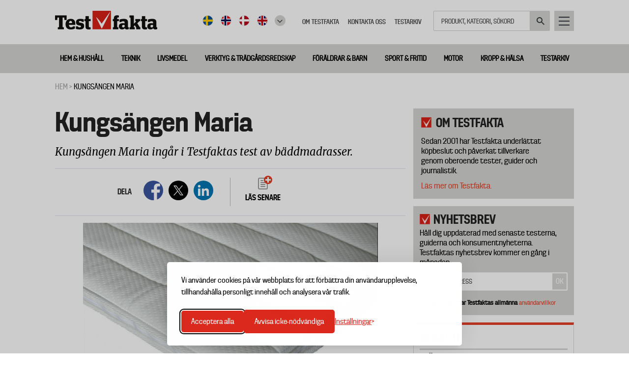

--- FILE ---
content_type: text/html; charset=UTF-8
request_url: https://testfakta.se/sv/product/kungsangen-maria
body_size: 9967
content:
<!DOCTYPE html>
<html lang="sv" dir="ltr" prefix="content: http://purl.org/rss/1.0/modules/content/  dc: http://purl.org/dc/terms/  foaf: http://xmlns.com/foaf/0.1/  og: http://ogp.me/ns#  rdfs: http://www.w3.org/2000/01/rdf-schema#  schema: http://schema.org/  sioc: http://rdfs.org/sioc/ns#  sioct: http://rdfs.org/sioc/types#  skos: http://www.w3.org/2004/02/skos/core#  xsd: http://www.w3.org/2001/XMLSchema# ">
  <head>
    <meta charset="utf-8" />
<meta name="description" content="En bra bäddmadrass kan göra din säng både bättre och skönare. Men det är stora skillnader mellan olika märken, visar Testfaktas test." />
<meta name="robots" content="index, follow" />
<meta property="og:site_name" content="Testfakta" />
<meta name="MobileOptimized" content="width" />
<meta name="HandheldFriendly" content="true" />
<meta name="viewport" content="width=device-width, initial-scale=1.0" />
<meta property="og:image" content="https://www.testfakta.se/themes/testfakta/logoShared.png" />
<link rel="icon" href="/themes/testfakta/favicon.ico" type="image/vnd.microsoft.icon" />

    <title>Testfakta test bäddmadrasser - Kungsängen Maria | Bäst i test</title>
    <link rel="stylesheet" media="all" href="/sites/default/files/css/css_oKyE7eOUW-16rIJ7NElYuEH6LSuwIEtwkKuoN9PmYIw.css?delta=0&amp;language=sv&amp;theme=testfakta&amp;include=eJw9jFEOwjAMQy9UrUeq0jYbZWmD4gwYp2diGj_We7bkzO5sCVoaScKNrI0l5c1dByJ8l8NDWbk2V0tUilptOuKfptl0OI8aihCwx0zgizsDtDAuH1qPTY1jte1BMtGd3mcx1DpJ-3DADud-_jjDZ1qd4iKaScKz8Qvxl1PXugl_AZPqTHc" />
<link rel="stylesheet" media="all" href="/sites/default/files/css/css_kx5jx_yB2gjC9uFvJsEp3LYJtRzUeoR-2sTZadlpBEg.css?delta=1&amp;language=sv&amp;theme=testfakta&amp;include=eJw9jFEOwjAMQy9UrUeq0jYbZWmD4gwYp2diGj_We7bkzO5sCVoaScKNrI0l5c1dByJ8l8NDWbk2V0tUilptOuKfptl0OI8aihCwx0zgizsDtDAuH1qPTY1jte1BMtGd3mcx1DpJ-3DADud-_jjDZ1qd4iKaScKz8Qvxl1PXugl_AZPqTHc" />

    
    <!-- Google Tag Manager -->
      <script>(function(w,d,s,l,i){w[l]=w[l]||[];w[l].push({'gtm.start':
      new Date().getTime(),event:'gtm.js'});var f=d.getElementsByTagName(s)[0],
      j=d.createElement(s),dl=l!='dataLayer'?'&l='+l:'';j.async=true;j.src=
      'https://www.googletagmanager.com/gtm.js?id='+i+dl;f.parentNode.insertBefore(j,f);
      })(window,document,'script','dataLayer','GTM-KK7KC4S');</script>
    <!-- End Google Tag Manager -->
  </head>
  <body class="page-node-4246 path-node page-node-type-product path-language-sv">
    <!-- Google Tag Manager (noscript) -->
      <noscript><iframe src="https://www.googletagmanager.com/ns.html?id=GTM-KK7KC4S"
      height="0" width="0" style="display:none;visibility:hidden"></iframe></noscript>
    <!-- End Google Tag Manager (noscript) -->
        <a href="#main-content" class="visually-hidden focusable skip-link">
      Hoppa till huvudinnehåll
    </a>
    
      <div class="dialog-off-canvas-main-canvas" data-off-canvas-main-canvas>
    

<div class="layout-container">

  <header role="banner">
    
  <div class="region region-header">
    <div class="inner">
      




<div id="block-testfakta-branding" class="block block-system block-system-branding-block block-type-">
  
    
  <div class="content">
          <a href="/sv" title="Hem" rel="home" class="site-logo">
      <img src="/themes/testfakta/logo.png" alt="Hem" />
    </a>
          </div>
</div>





<div id="block-utilitymenu" class="block block-tf-base block-tf-base-util-menu block-type-">
  
    
  <div class="content">
          <div class="util">
      <a href="javascript:;" class="navigation">Huvudmeny</a>
  </div>
      </div>
</div>
<div class="search-block-form block block-search container-inline" data-drupal-selector="search-block-form" id="block-testfakta-search" role="search">
  
    
  <div class="content">
          <form action="/sok" method="get" id="search-block-form" accept-charset="UTF-8">
  <div class="js-form-item form-item js-form-type-search form-type-search js-form-item-keys form-item-keys form-no-label">
      <label for="edit-keys" class="visually-hidden">Sök</label>
        <input title="Ange de termer du vill söka efter." placeholder="Produkt, kategori, sökord" data-drupal-selector="edit-keys" type="search" id="edit-keys" name="keys" value="" size="15" maxlength="128" class="form-search" />

        </div>
<div data-drupal-selector="edit-actions" class="form-actions js-form-wrapper form-wrapper" id="edit-actions--3"><input data-drupal-selector="edit-submit" type="submit" id="edit-submit--2" value="Sök" class="button js-form-submit form-submit" />
</div>

</form>

      </div>
</div>
<nav role="navigation" aria-labelledby="block-topmeny-menu" id="block-topmeny" class="block block-menu navigation menu--top-meny">
            
  <h2 class="visually-hidden" id="block-topmeny-menu">Top meny</h2>
  

        

              <ul class="menu">
                    <li class="menu-item">
        <a href="/sv/guidar-koparen-framjar-kvalitet" target="" data-drupal-link-system-path="node/4782">Om Testfakta</a>
              </li>
                <li class="menu-item">
        <a href="/sv/testfaktas-redaktion" target="" data-drupal-link-system-path="node/5404">Kontakta oss</a>
              </li>
                <li class="menu-item">
        <a href="/sv/testarkiv" target="" data-drupal-link-system-path="testarkiv">Testarkiv</a>
              </li>
        </ul>
  


  </nav>





<div id="block-languageflags" class="block block-tf-base block-tf-base-language-flags block-type-">
  
    
  <div class="content">
            <ul>
    <li><a href="http://www.testfakta.se" target="_self" class="sv">Svenska</a></li>
    <li><a href="http://www.testfakta.no/" target="_blank" class="no">Norge</a></li>
    <li><a href="http://www.testfakta.dk/" target="_blank" class="da">Danmark</a></li>
    <li><a href="http://www.testfakta.com/" target="_blank" class="uk">Engelska</a></li>
    <li class="drop-down"><a href="#" ></a>
      <ul class="none-nordic-language-list">
        <li><a href="http://www.testfakta.com/fi" target="_blank" class="fi">Finland</a></li>
        <li><a href="http://www.testfakta.com/fr" target="_blank" class="fr">Frankrike</a></li>
        <li><a href="http://www.testfakta.com/nl" target="_blank" class="nl">Nederländerna</a></li>
        <li><a href="http://www.testfakta.com/de" target="_blank" class="de">Tyskland</a></li>
      </ul>
    </li>
  </ul>

      </div>
</div>

    </div>
  </div>

  </header>

    <div class="region region-primary-menu">
    <nav role="navigation" aria-labelledby="block-huvudmenyny-menu" id="block-huvudmenyny" class="block block-menu navigation menu--huvudmeny-ny">
            
  <h2 class="visually-hidden" id="block-huvudmenyny-menu">Huvudmeny ny</h2>
  

        

              <ul class="menu">
                    <li class="menu-item menu-item--expanded">
        <a href="/sv/hem-hushall" target="" data-drupal-link-system-path="taxonomy/term/1">Hem &amp; hushåll</a>
                                <ul class="menu">
                    <li class="menu-item">
        <a href="/sv/baddmadrasser" target="" data-drupal-link-system-path="taxonomy/term/30">Bäddmadrasser</a>
              </li>
                <li class="menu-item">
        <a href="/sv/dammsugare" target="" data-drupal-link-system-path="taxonomy/term/32">Dammsugare</a>
              </li>
                <li class="menu-item">
        <a href="/sv/husdjur" target="" data-drupal-link-system-path="taxonomy/term/29">Husdjur</a>
              </li>
                <li class="menu-item">
        <a href="/sv/sangar" target="" data-drupal-link-system-path="taxonomy/term/31">Sängar</a>
              </li>
                <li class="menu-item">
        <a href="/sv/flyttkartonger" target="" data-drupal-link-system-path="taxonomy/term/1647">Flyttkartonger</a>
              </li>
        </ul>
  
              </li>
                <li class="menu-item menu-item--expanded">
        <a href="/sv/teknik" target="" data-drupal-link-system-path="taxonomy/term/68">Teknik</a>
                                <ul class="menu">
                    <li class="menu-item">
        <a href="/sv/horlurar" target="" data-drupal-link-system-path="taxonomy/term/36">Hörlurar</a>
              </li>
                <li class="menu-item">
        <a href="/sv/luftrenare" target="" data-drupal-link-system-path="taxonomy/term/1643">Luftrenare</a>
              </li>
                <li class="menu-item">
        <a href="/sv/alkomatare" target="" data-drupal-link-system-path="taxonomy/term/1646">Alkomätare</a>
              </li>
                <li class="menu-item">
        <a href="/sv/actionkameror" target="" data-drupal-link-system-path="taxonomy/term/39">Actionkameror</a>
              </li>
                <li class="menu-item">
        <a href="/sv/bluetooth-hogtalare" target="" data-drupal-link-system-path="taxonomy/term/38">Bluetooth högtalare</a>
              </li>
                <li class="menu-item">
        <a href="/sv/mobilladdare" target="" data-drupal-link-system-path="taxonomy/term/37">Mobilladdare</a>
              </li>
                <li class="menu-item">
        <a href="/sv/elektronik" target="" data-drupal-link-system-path="taxonomy/term/28">Elektronik</a>
              </li>
        </ul>
  
              </li>
                <li class="menu-item menu-item--expanded">
        <a href="/sv/livsmedel" target="" data-drupal-link-system-path="taxonomy/term/27">Livsmedel</a>
                                <ul class="menu">
                    <li class="menu-item">
        <a href="/sv/ekonomi" target="" data-drupal-link-system-path="taxonomy/term/66">Ekonomi</a>
              </li>
                <li class="menu-item">
        <a href="/sv/falukorv" target="" data-drupal-link-system-path="taxonomy/term/35">Falukorv</a>
              </li>
                <li class="menu-item">
        <a href="/sv/kaffe" target="" data-drupal-link-system-path="taxonomy/term/34">Kaffe</a>
              </li>
                <li class="menu-item">
        <a href="/sv/konsument" target="" data-drupal-link-system-path="taxonomy/term/67">Konsument</a>
              </li>
                <li class="menu-item">
        <a href="/sv/odlad-lax" target="" data-drupal-link-system-path="taxonomy/term/33">Odlad lax</a>
              </li>
        </ul>
  
              </li>
                <li class="menu-item menu-item--expanded">
        <a href="/sv/verktyg-tradgardsredskap" target="" data-drupal-link-system-path="taxonomy/term/2">Verktyg &amp; trädgårdsredskap</a>
                                <ul class="menu">
                    <li class="menu-item">
        <a href="/sv/robotgrasklippare" target="" data-drupal-link-system-path="taxonomy/term/50">Robotgräsklippare</a>
              </li>
        </ul>
  
              </li>
                <li class="menu-item menu-item--expanded">
        <a href="/sv/foraldrar-barn" target="" data-drupal-link-system-path="taxonomy/term/25">Föräldrar &amp; barn</a>
                                <ul class="menu">
                    <li class="menu-item">
        <a href="/sv/vinteroveraller-barn" target="" data-drupal-link-system-path="taxonomy/term/1641">Vinteroveraller för barn</a>
              </li>
                <li class="menu-item">
        <a href="/sv/vinterskor-barn" target="" data-drupal-link-system-path="taxonomy/term/1640">Vinterskor för barn</a>
              </li>
                <li class="menu-item">
        <a href="/sv/bilbarnstolar" target="" data-drupal-link-system-path="taxonomy/term/42">Bilbarnstolar</a>
              </li>
                <li class="menu-item">
        <a href="/sv/barnvagnar" target="" data-drupal-link-system-path="taxonomy/term/41">Barnvagnar</a>
              </li>
                <li class="menu-item">
        <a href="/sv/barnstolar" target="" data-drupal-link-system-path="taxonomy/term/1642">Barnstolar</a>
              </li>
                <li class="menu-item">
        <a href="/sv/babysitters" target="" data-drupal-link-system-path="taxonomy/term/40">Babysitters</a>
              </li>
        </ul>
  
              </li>
                <li class="menu-item menu-item--expanded">
        <a href="/sv/sport-fritid" target="" data-drupal-link-system-path="taxonomy/term/26">Sport &amp; fritid</a>
                                <ul class="menu">
                    <li class="menu-item">
        <a href="/sv/cykelhjalmar" target="" data-drupal-link-system-path="taxonomy/term/48">Cykelhjälmar</a>
              </li>
                <li class="menu-item">
        <a href="/sv/cykellas" target="" data-drupal-link-system-path="taxonomy/term/51">Cykellås</a>
              </li>
                <li class="menu-item">
        <a href="/sv/termosar" target="" data-drupal-link-system-path="taxonomy/term/1645">Termosar</a>
              </li>
                <li class="menu-item">
        <a href="/sv/loparskor" target="" data-drupal-link-system-path="taxonomy/term/47">Löparskor</a>
              </li>
                <li class="menu-item">
        <a href="/sv/lattviktsjackor" target="" data-drupal-link-system-path="taxonomy/term/1644">Lättviktsjackor</a>
              </li>
        </ul>
  
              </li>
                <li class="menu-item menu-item--expanded">
        <a href="/sv/motor" target="" data-drupal-link-system-path="taxonomy/term/3">Motor</a>
                                <ul class="menu">
                    <li class="menu-item">
        <a href="/sv/elcyklar" target="" data-drupal-link-system-path="taxonomy/term/49">Elcyklar</a>
              </li>
                <li class="menu-item">
        <a href="/sv/mc-hjalmar" target="" data-drupal-link-system-path="taxonomy/term/44">MC-hjälmar</a>
              </li>
                <li class="menu-item">
        <a href="/sv/starthjalpsbatterier" target="" data-drupal-link-system-path="taxonomy/term/65">Starthjälpsbatterier</a>
              </li>
                <li class="menu-item">
        <a href="/sv/takboxar" target="" data-drupal-link-system-path="taxonomy/term/43">Takboxar</a>
              </li>
        </ul>
  
              </li>
                <li class="menu-item menu-item--expanded">
        <a href="/sv/kropp-halsa" target="" data-drupal-link-system-path="taxonomy/term/4">Kropp &amp; hälsa</a>
                                <ul class="menu">
                    <li class="menu-item">
        <a href="/sv/hudlotion" target="" data-drupal-link-system-path="taxonomy/term/46">Hudlotion</a>
              </li>
                <li class="menu-item">
        <a href="/sv/solkram" target="" data-drupal-link-system-path="taxonomy/term/45">Solkräm</a>
              </li>
        </ul>
  
              </li>
                <li class="menu-item">
        <a href="/sv/testarkiv" target="" data-drupal-link-system-path="testarkiv">Testarkiv</a>
              </li>
        </ul>
  


  </nav>

  </div>

  

    <div class="region region-breadcrumb">
    




<div id="block-breadcrumbs" class="block block-system block-system-breadcrumb-block block-type-">
  
    
  <div class="content">
            <nav class="breadcrumb" role="navigation" aria-labelledby="system-breadcrumb">
    <h2 id="system-breadcrumb" class="visually-hidden">Länkstig</h2>
    <span>Du är här:</span>
    
    <ol>
          <li>
                  <a href="/sv/frontpage">Hem</a>
              </li>
          <li>
                  Kungsängen Maria
              </li>
        </ol>
  </nav>

      </div>
</div>

  </div>


    <div class="region region-highlighted">
    <div data-drupal-messages-fallback class="hidden"></div>





<div id="block-headerimageswithcontent" class="block block-tf-base block-header-images-with-content block-type-">
  
    
  <div class="content">
          
      </div>
</div>

  </div>


  

  <main role="main" style="" class="">
    <a id="main-content" tabindex="-1"></a>    <div class="layout-content ">
        <div class="region region-content">
    




<div id="block-testfakta-page-title" class="block block-core block-page-title-block block-type-">
  
    
  <div class="content">
          
  <h1 class="page-title">Kungsängen Maria</h1>


      </div>
</div>





<div id="block-testfakta-content" class="block block-system block-system-main-block block-type-">
  
    
  <div class="content">
          <div class="panel-display panel-article-layout clearfix" >
    <div class="container-top">
        <div class="panel-panel panel-row-1">
            <div class="panel-wrapper container">
                <div class="block-region-row-top">




<div class="block block-tf-base block-tf-base-top-ad-article block-type-">
  
    
  <div class="content">
          
      </div>
</div>
</div>
            </div>
        </div>
    </div>
    <div class="container-top-full-width">
        <div class="panel-panel panel-row-2">
            <div class="panel-wrapper container">
                <div class="block-region-row-top-full-width"></div>
            </div>
        </div>
    </div>
    <div class="container-content">
        <div class="panel-panel panel-col-left">
            <div class="panel-wrapper container"><div class="block-region-col-left">




<div class="block block-tf-base block-tf-base-article-top-render block-type-">
  
    
  <div class="content">
          <h1>Kungsängen Maria</h1>

      <div class="teaser teaser-product">
      <p><p>Kungsängen Maria ingår i Testfaktas test av bäddmadrasser.</p>
</p>
    </div>
    <div class="meta meta-product">
    <div class="box share">
      <label>Dela</label>
      

<div style="display: none"><link rel="preload" href="/modules/contrib/better_social_sharing_buttons/assets/dist/sprites/social-icons--square.svg" as="image" type="image/svg+xml" crossorigin="anonymous" /></div>

<div class="social-sharing-buttons">
                <a href="https://www.facebook.com/sharer/sharer.php?u=https://testfakta.se/sv/product/kungsangen-maria&amp;title=Node%20view" target="_blank" title="Share to Facebook" aria-label="Share to Facebook" class="social-sharing-buttons-button share-facebook" rel="noopener">
            <svg aria-hidden="true" width="40px" height="40px" style="border-radius:20px;">
                <use href="/modules/contrib/better_social_sharing_buttons/assets/dist/sprites/social-icons--square.svg#facebook" />
            </svg>
        </a>
    
                <a href="https://twitter.com/intent/tweet?text=Node%20view+https://testfakta.se/sv/product/kungsangen-maria" target="_blank" title="Share to X" aria-label="Share to X" class="social-sharing-buttons-button share-x" rel="noopener">
            <svg aria-hidden="true" width="40px" height="40px" style="border-radius:20px;">
                <use href="/modules/contrib/better_social_sharing_buttons/assets/dist/sprites/social-icons--square.svg#x" />
            </svg>
        </a>
    
        
        
        
                <a href="https://www.linkedin.com/sharing/share-offsite/?url=https://testfakta.se/sv/product/kungsangen-maria" target="_blank" title="Share to Linkedin" aria-label="Share to Linkedin" class="social-sharing-buttons-button share-linkedin" rel="noopener">
            <svg aria-hidden="true" width="40px" height="40px" style="border-radius:20px;">
                <use href="/modules/contrib/better_social_sharing_buttons/assets/dist/sprites/social-icons--square.svg#linkedin" />
            </svg>
        </a>
    
    
    
        
        
        
        
        
        
    </div>

     </div>

          <div class="box tf-flag-article">
        <a href="/sv/bookmark/add/4246"><span class="paper"><span class="ico add"></span></span><span class="text">Läs senare</span></a>
      </div>
      </div>

  <div class="image-wrapper image-wrapper-product">
    <div class="article-slideshow-box" data-cycle-fx="scrollHorz" data-cycle-pager=".cycle-pager" data-cycle-auto-height="1" data-cycle-timeout="99999999999" data-cycle-pause-on-hover="true" data-cycle-slides="> .cycle-item">
                              <div class="cycle-item image">
            <img src="https://testfakta.se/sites/default/files/styles/article_top_image_product/public/tf_media/testfakta_baddmadrasser_Kungsangen_maria_big.jpg?itok=djTWspOf" alt="testfakta_test_bäddmadrasser_kungsängen" />
                      </div>
              
          </div>
    
    

  </div>




                                                                                  
      </div>
</div>





<div class="block block-tf-base block-tf-base-widget-simple block-type-">
  
    
  <div class="content">
              <h2>Testresultat</h2>
    <div class="simple-widget-wrapper"><table class="simple-widget-table"><tr><td></td><td><p><img alt="Testfakta bäddmadrasser Kungsängen" data-entity-type="file" data-entity-uuid="5c726597-45f4-496b-b59a-b6057ab3e471" src="/sites/default/files/inline-images/testfakta_baddmadrasser_Kungsangen_maria_small.jpg" /></p>
</td></tr><tr><td>Tillverkare</td><td><p><a href="http://www.testfakta.se/sv/product/kungsangen-maria">Kungsängen</a></p>
</td></tr><tr><td>Produkt</td><td><p><a href="http://www.testfakta.se/sv/product/kungsangen-maria">Maria</a></p>
</td></tr><tr><td>Cirkapris (kronor)</td><td><p>1 950</p>
</td></tr><tr><td>Märkning</td><td><p>–</p>
</td></tr><tr><td>Konsumentkontakt</td><td><p>kungsangen.com</p>
</td></tr><tr><td class="header-row"><strong>Produktinformation</strong></td><td class="header-row"></td></tr><tr><td>Tjocklek (cm)</td><td><p>6</p>
</td></tr><tr><td>Madrassens kärna</td><td><p>4 cm zonstansad polyeter</p>
</td></tr><tr><td>Material i överdrag / stoppning</td><td><p>polyester/polyester</p>
</td></tr><tr><td>Avtagbart och tvättbart överdrag</td><td><p>Ja</p>
</td></tr><tr><td>Miljömärkning</td><td></td></tr><tr><td class="header-row"><strong>Några utvalda mätvärden från testet</strong></td><td class="header-row"></td></tr><tr><td>Förbättrat stöd rygg/svank*</td><td><p>37%</p>
</td></tr><tr><td>Förbättrad tryckavlastning axelparti (%)*</td><td><p>8%</p>
</td></tr><tr><td>Relativ luftfuktighet i sängen (%)</td><td><p>52%</p>
</td></tr><tr><td>Återhämtning efter kompression (%)</td><td><p>98%</p>
</td></tr><tr><td class="header-row"><strong>Delbetyg, skala 1-5 där 5 är bäst (vikt av totalbetyget inom parentes)</strong></td><td class="header-row"></td></tr><tr><td>Flexibilitet och stöd (25%)</td><td><p>4,0</p>
</td></tr><tr><td>Tryckavlastande förmåga (25%)</td><td><p>3,5</p>
</td></tr><tr><td>Andningsförmåga (25%)</td><td><p>3,8</p>
</td></tr><tr><td>Förmåga att behålla formen (%)</td><td><p>4,6</p>
</td></tr><tr><td><strong>Totalbetyg</strong></td><td><p><strong>4,0</strong></p>
</td></tr><tr><td>Kommentar</td><td><p>Behåller formen mycket bra. Ger bra flex &amp; stöd för kroppen.</p>
</td></tr></table><div class="description"><p>*Jämfört med en standardsäng utan bäddmadrass. Mätvärdena gäller för en medeltung person.</p>
</div></div>

      </div>
</div>





<div class="block block-ctools block-entity-viewnode block-type-">
  
    
  <div class="content">
          
<article about="/sv/product/kungsangen-maria" class="node node--type-product node--view-mode-full">
  <div class="node__content">
    
  </div>
</article>

      </div>
</div>





<div class="block block-tf-base block-tf-base-article-product-winner block-type-">
  
    
  <div class="content">
                <div class="product-wrraper no-featured-image">
        
                  <div class="selected-product">
          <div class="image-winner"><h3><span>Läs testet</span></h3></div>
          <div><h2><span><a href="/sv/baddmadrasser/article/som-man-baddar-far-man-sova">Som man bäddar får man sova</a></span></h2></div>
        </div>
            <h3><span>Produkter i testet</span></h3>
      <div class="product-bottom">
                      <div class="product-lists">
              <div class="left">
                <a href="/sv/product/sangjatten-sverigesangen-grevie-memory"><img src="https://testfakta.se/sites/default/files/styles/product_featured/public/tf_media/testfakta_baddmadrasser_sangjatten_big.jpg?itok=bYBWXWFZ"></a>
              </div>
              <div class="right">
                <div class="product-title"><a href="/sv/product/sangjatten-sverigesangen-grevie-memory">Sängjätten Sverigesängen Grevie Memory</a></div>
                                  <div class="score-small">Betyg: 4.2</div>
                              </div>
            </div>
                      <div class="product-lists">
              <div class="left">
                <a href="/sv/product/hilding-harmony-vent"><img src="https://testfakta.se/sites/default/files/styles/product_featured/public/tf_media/testfakta_baddmadrasser_hilding_big.jpg?itok=5Z4KFtCq"></a>
              </div>
              <div class="right">
                <div class="product-title"><a href="/sv/product/hilding-harmony-vent">Hilding Harmony Vent</a></div>
                                  <div class="score-small">Betyg: 4.1</div>
                              </div>
            </div>
                      <div class="product-lists">
              <div class="left">
                <a href="/sv/product/kungsangen-maria"><img src="https://testfakta.se/sites/default/files/styles/product_featured/public/tf_media/testfakta_baddmadrasser_Kungsangen_maria_big.jpg?itok=gCnHEzLP"></a>
              </div>
              <div class="right">
                <div class="product-title"><a href="/sv/product/kungsangen-maria">Kungsängen Maria</a></div>
                                  <div class="score-small">Betyg: 4</div>
                              </div>
            </div>
                      <div class="product-lists">
              <div class="left">
                <a href="/sv/product/jensen-softline-1"><img src="https://testfakta.se/sites/default/files/styles/product_featured/public/tf_media/testfakta_baddmadrasser_jensen_big.jpg?itok=X6gJA3vv"></a>
              </div>
              <div class="right">
                <div class="product-title"><a href="/sv/product/jensen-softline-1">Jensen Softline 1</a></div>
                                  <div class="score-small">Betyg: 3.9</div>
                              </div>
            </div>
                      <div class="product-lists">
              <div class="left">
                <a href="/sv/product/jysk-gold-t35"><img src="https://testfakta.se/sites/default/files/styles/product_featured/public/tf_media/testfakta_baddmadrasser_jysk_dreamzone_big.jpg?itok=k8p2NrjK"></a>
              </div>
              <div class="right">
                <div class="product-title"><a href="/sv/product/jysk-gold-t35">Jysk Gold T35</a></div>
                                  <div class="score-small">Betyg: 3.6</div>
                              </div>
            </div>
                      <div class="product-lists">
              <div class="left">
                <a href="/sv/product/ikea-tromsdalen"><img src="https://testfakta.se/sites/default/files/styles/product_featured/public/tf_media/testfakta_baddmadrasser_ikea_big.jpg?itok=Zj0WhoNs"></a>
              </div>
              <div class="right">
                <div class="product-title"><a href="/sv/product/ikea-tromsdalen">Ikea Tromsdalen</a></div>
                                  <div class="score-small">Betyg: 3</div>
                              </div>
            </div>
                </div>
      </div>

      </div>
</div>





<div class="views-element-container block block-views block-views-blocknewslist-block-2 block-type-">
  
    
  <div class="content">
          <div><div class="view view-newslist view-id-newslist view-display-id-block_2 js-view-dom-id-57821bb4cae94a04957944c96f0eb16d24b0303844c63f63e7d51fce2522205d">
  <div class="view-header">
    <h3><span>Fler nyheter</span></h3>
  </div>
      <div class="view-filters">
      <form class="views-exposed-form" data-drupal-selector="views-exposed-form-newslist-block-2" action="/sv/product/kungsangen-maria" method="get" id="views-exposed-form-newslist-block-2" accept-charset="UTF-8">
  <div class="form--inline clearfix">
  <div class="js-form-item form-item js-form-type-textfield form-type-textfield js-form-item-created form-item-created">
      <label for="edit-created">Authored on</label>
        <input data-drupal-selector="edit-created" type="text" id="edit-created" name="created" value="" size="30" maxlength="128" class="form-text" />

        </div>
<div data-drupal-selector="edit-actions" class="form-actions js-form-wrapper form-wrapper" id="edit-actions"><input data-drupal-selector="edit-submit-newslist" type="submit" id="edit-submit-newslist" value="Apply" class="button js-form-submit form-submit" />
</div>

</div>

</form>

    </div>
    
      <div class="view-content">
      <div data-drupal-views-infinite-scroll-content-wrapper class="views-infinite-scroll-content-wrapper clearfix">



</div>

    </div>
  
      
<ul class="js-pager__items pager" data-drupal-views-infinite-scroll-pager>
  <li class="pager__item">
    <a class="button" href="?page=1" title="Load more items" rel="next">Fler nyheter</a>
  </li>
</ul>

          </div>
</div>

      </div>
</div>
</div></div>
        </div>
        <div class="panel-panel panel-col-right">
            <div class="panel-wrapper container"><div class="block-region-col-right">

  
  

<div class="block block-block-content block-block-content85390bbb-ee9b-48c4-b61a-e259f782be14 block-type-basic block-add-icon-to-title block-grey-bg">
  
      <h2>Om Testfakta</h2>
    
  <div class="content">
          
            <div class="clearfix text-formatted field field--name-body field--type-text-with-summary field--label-hidden field__item"><p>Sedan 2001 har Testfakta underlättat köpbeslut och påverkat tillverkare genom&nbsp;oberoende tester, guider och journalistik.</p>

<p><a href="http://www.testfakta.se/sv/guidar-koparen-framjar-kvalitet">Läs mer om Testfakta.</a></p>
</div>
      
      </div>
</div>
<div class="mailchimp-signup-subscribe-form block block-mailchimp-signup block-mailchimp-signup-subscribe-blockprenumerera-pa-vart-nyhetsbrev2" data-drupal-selector="mailchimp-signup-subscribe-block-prenumerera-pa-vart-nyhetsbrev2-form">
  
      <h2>Nyhetsbrev</h2>
    
  <div class="content">
          <form action="/sv/product/kungsangen-maria" method="post" id="mailchimp-signup-subscribe-block-prenumerera-pa-vart-nyhetsbrev2-form" accept-charset="UTF-8">
  Håll dig uppdaterad med senaste testerna, guiderna och konsumentnyheterna. Testfaktas nyhetsbrev kommer en gång i månaden.<div id="mailchimp-newsletter-91850348b9-mergefields" class="mailchimp-newsletter-mergefields"><div class="js-form-item form-item js-form-type-email form-type-email js-form-item-mergevars-email form-item-mergevars-email">
      <label for="edit-mergevars-email" class="js-form-required form-required">E-postadress</label>
        <input autocomplete="email" placeholder="DIN E-POSTADRESS" data-drupal-selector="edit-mergevars-email" type="email" id="edit-mergevars-email" name="mergevars[EMAIL]" value="" size="25" maxlength="254" class="form-email required" required="required" aria-required="true" />

        </div>
</div><input autocomplete="off" data-drupal-selector="form-6btu8ji4qadtki2j-x1hqzxhwsjyntl7v4m7zoxed0" type="hidden" name="form_build_id" value="form-6BTu8ji4qaDtki2j--X1HQZXhwSjyNTL7V4M7zOxed0" />
<input data-drupal-selector="edit-mailchimp-signup-subscribe-block-prenumerera-pa-vart-nyhetsbrev2-form" type="hidden" name="form_id" value="mailchimp_signup_subscribe_block_prenumerera_pa_vart_nyhetsbrev2_form" />
<div data-drupal-selector="edit-actions" class="form-actions js-form-wrapper form-wrapper" id="edit-actions--2"><input data-drupal-selector="edit-submit" type="submit" id="edit-submit" name="op" value="OK" class="button js-form-submit form-submit" />
</div>

</form>

      </div>
  <div class="signup-accept-terms">
    <input type="checkbox" id="signupAcceptTerms">
          <label for="signupAcceptTerms">Jag accepterar Testfaktas allmänna <a href="javascript:;" class="show-terms">användarvillkor</a></label>
      </div>
  <div class="terms" style="display: none;">
          Din e-postadress sparas för att vi ska kunna skicka ut vårt nyhetsbrev, samt ge dig tillgång till information från Testfakta. Ingen person eller organisation utanför Testfakta får tillgång till dina uppgifter. För att ta ta del av eller ändra de uppgifter som finns registrerade om dig, kontakta info@testfakta.se.
      </div>
</div>
 




<div class="views-element-container block block-views block-views-blocklatest-content-block-2 block-type-">
  
      <h2>Senaste</h2>
    
  <div class="content">
          <div><div class="view view-latest-content view-id-latest_content view-display-id-block_2 js-view-dom-id-0374864197d7d145e390547096a7a1b024ada19ce94e0a3cb4b96cc41d9f4a5d">
  
    
      
      <div class="view-content">
          <div class="views-row">
    <div class="views-field views-field-title"><span class="field-content"><a href="/sv/hem-hushall/article/overlagsen-vinnare-i-stort-test-av-flyttkartonger" hreflang="sv">Överlägsen vinnare i stort test av flyttkartonger</a></span></div>
  </div>
    <div class="views-row">
    <div class="views-field views-field-title"><span class="field-content"><a href="/sv/hem-hushall/article/greppvanliga-sulor-minskar-halkolyckor" hreflang="sv">Greppvänliga sulor minskar halkolyckor</a></span></div>
  </div>
    <div class="views-row">
    <div class="views-field views-field-title"><span class="field-content"><a href="/sv/livsmedel/article/stor-skillnad-pa-smak-och-pris-mellan-olika-kaffesorter" hreflang="sv">Stor skillnad på smak och pris mellan olika kaffesorter</a></span></div>
  </div>

    </div>
  
          </div>
</div>

      </div>
</div>





<div class="block block-tf-base block-tf-base-article-theme block-type-">
  
    
  <div class="content">
          
      </div>
</div>
</div></div>
        </div>
    </div>
</div>

      </div>
</div>

  </div>

    </div>
    
    
  </main>

      <footer role="contentinfo">
        <div class="region region-footer">
    <div class="content-wrapper">
      




<div id="block-sidfotkontaktuppgifter" class="contactdetails block block-block-content block-block-content7c3acfe1-9a91-45ca-bc68-434fefd556a8 block-type-basic">
  
    
  <div class="content">
          
            <div class="clearfix text-formatted field field--name-body field--type-text-with-summary field--label-hidden field__item"><p><strong>Ansvarig utgivare</strong> Bengt Vernberg<br><strong>Adress</strong>&nbsp;Drottninggatan 81A, 111 60 Stockholm<br>© Copyright 2025&nbsp;Testfakta</p></div>
      
      </div>
</div>





<div id="block-sidfot" class="socialmedia block block-block-content block-block-content01c223aa-7708-4bf4-b98c-48b4e19eaeea block-type-basic">
  
    
  <div class="content">
          
            <div class="clearfix text-formatted field field--name-body field--type-text-with-summary field--label-hidden field__item"><ul>
	<li><a class="facebook" href="https://facebook.com/testfakta" target="_blank">Facebook</a></li>
	<li><a class="youtube" href="https://www.youtube.com/user/Testfakta01" target="_blank">Youtube</a></li>
	<li><a class="instagram" href="https://www.instagram.com/testfakta" target="_blank">Instagram</a></li>
</ul>

<p>&nbsp;</p>
</div>
      
      </div>
</div>

    </div>
  </div>

    </footer>
  
      <div id="after-footer">
        <div class="region region-after-footer">
    




<div id="block-sitebranding" class="block block-system block-system-branding-block block-type-">
  
    
  <div class="content">
          <a href="/sv" title="Hem" rel="home" class="site-logo">
      <img src="/themes/testfakta/logo.png" alt="Hem" />
    </a>
          </div>
</div>
<nav role="navigation" aria-labelledby="block-footermenu-menu" id="block-footermenu" class="block block-menu navigation menu--footer-menu">
            
  <h2 class="visually-hidden" id="block-footermenu-menu">Footer menu</h2>
  

        

              <ul class="menu">
                    <li class="menu-item">
        <a href="/sv/tipsa-oss" target="" data-drupal-link-system-path="node/47">Tipsa oss</a>
              </li>
                <li class="menu-item">
        <a href="/sv/guidar-koparen-framjar-kvalitet" target="" data-drupal-link-system-path="node/4782">Om Testfakta</a>
              </li>
                <li class="menu-item">
        <a href="/sv/prenumerera-pa-testfaktas-nyhetsbrev" target="" data-drupal-link-system-path="node/3916">Nyhetsbrev</a>
              </li>
                <li class="menu-item">
        <a href="/sv/testarkiv" target="" data-drupal-link-system-path="testarkiv">Testarkiv</a>
              </li>
        </ul>
  


  </nav>

  </div>

    </div>
  
  <div class="navigation-overlay">
    <div class="navigation-header">
      <div class="navigation-header-inner">
        <a href="/sv" title="Home" rel="home" class="site-logo">
          <div class="logo"></div>
        </a>
        <a href="javascript:;" class="close">Stäng</a>
      </div>
    </div>
    <h3 class="menu-h3">Ämnesområde</h3>
    <div class="navigation-inner">
      
    </div>
    <div class="navigation-second-wrapper">
      <div class="navigation-second-inner col-2">
                  <div class="box">
            <h3>Temainnehåll</h3>
            <div class="theme-box"><ul class="menu"><li class="menu-item menu-item--expanded"><a href="/sv/tema-cykla">TEMA CYKLA</a><ul class="menu"><li><a href="/sv/article/testfaktas-kopguide-elcyklar">Testfaktas köpguide för elcyklar</a></li><li><a href="/sv/sport-fritid/article/korrapport-elcykel-buddy-bike-sx1">Körrapport elcykel: Buddy Bike sX1</a></li><li><a href="/sv/sport-fritid/article/elcyklar-en-omogen-marknad">Elcyklar -  en omogen marknad</a></li><li><a href="/sv/sport-fritid/article/langtidstest-av-elcyklar-resultat">Långtidstest av elcyklar - resultat</a></li><li class="menu-item"><a href="/sv/tema-cykla">Visa fler...</a></li></ul></ul></div><div class="theme-box"><ul class="menu"><li class="menu-item menu-item--expanded"><a href="/sv/tema-sova">TEMA SOVA</a><ul class="menu"><li><a href="/sv/hem-hushall/article/lag-kvalitet-pa-lakanen">Låg kvalitet på lakanen</a></li><li><a href="/sv/hem-hushall/article/basta-kudden-maxad-nattsomn">Bästa kudden för maxad nattsömn</a></li><li><a href="/sv/baddmadrasser/article/som-man-baddar-far-man-sova">Som man bäddar får man sova</a></li><li><a href="/sv/foraldrar-barn/article/sa-bra-fungerar-babyvakterna">Så bra fungerar babyvakterna </a></li><li><a href="/sv/hem-hushall/article/atta-hjalpmedel-mot-snarkning-somnexperten-ger-rad">Åtta hjälpmedel mot snarkning - sömnexperten ger råd</a></li><li class="menu-item"><a href="/sv/tema-sova">Visa fler...</a></li></ul></ul></div>
          </div>
        
                  <div class="box">
            <h3>Testfakta</h3>
            

              <ul class="menu testfakta menu">
                    <li class="menu-item">
        <a href="/sv/guidar-koparen-framjar-kvalitet" target="" data-drupal-link-system-path="node/4782">Om Testfakta</a>
              </li>
                <li class="menu-item">
        <a href="/sv/tipsa-oss" target="" data-drupal-link-system-path="node/47">Tipsa oss</a>
              </li>
                <li class="menu-item">
        <a href="/sv/prenumerera-pa-testfaktas-nyhetsbrev" target="" data-drupal-link-system-path="node/3916">Nyhetsbrev</a>
              </li>
        </ul>
  


          </div>
        
              </div>
    </div>
  </div>
</div>
  </div>

    
    <script type="text/javascript" src="//s7.addthis.com/js/300/addthis_widget.js#pubid=ra-58f0ed09f650ce42"></script>
    <script type="text/javascript">
      var addthis_config = {"data_track_addressbar":false};
    </script>
    
  
    <script type="application/json" data-drupal-selector="drupal-settings-json">{"path":{"baseUrl":"\/","pathPrefix":"sv\/","currentPath":"node\/4246","currentPathIsAdmin":false,"isFront":false,"currentLanguage":"sv"},"pluralDelimiter":"\u0003","suppressDeprecationErrors":true,"ajaxPageState":{"libraries":"[base64]","theme":"testfakta","theme_token":null},"ajaxTrustedUrl":{"form_action_p_pvdeGsVG5zNF_XLGPTvYSKCf43t8qZYSwcfZl2uzM":true,"\/sv\/product\/kungsangen-maria":true,"\/sok":true},"ckeditorAccordion":{"accordionStyle":{"collapseAll":1,"keepRowsOpen":1,"animateAccordionOpenAndClose":1,"openTabsWithHash":1,"allowHtmlInTitles":0}},"disqusComments":"testfakta","views":{"ajax_path":"\/sv\/views\/ajax","ajaxViews":{"views_dom_id:57821bb4cae94a04957944c96f0eb16d24b0303844c63f63e7d51fce2522205d":{"view_name":"newslist","view_display_id":"block_2","view_args":"53","view_path":"\/node\/4246","view_base_path":null,"view_dom_id":"57821bb4cae94a04957944c96f0eb16d24b0303844c63f63e7d51fce2522205d","pager_element":0}}},"statistics":{"data":{"nid":"4246"},"url":"\/modules\/contrib\/statistics\/statistics.php"},"user":{"uid":0,"permissionsHash":"8f84f1efba07cf66aa54a73f30211270e604e687eb8dc96fafe6fa73735cebda"}}</script>
<script src="/sites/default/files/js/js_WPMNEGv_e4Rpsd1c_9i81qYmo2T_WHD9X0eL9UJMd6Q.js?scope=footer&amp;delta=0&amp;language=sv&amp;theme=testfakta&amp;include=eJxFyGEOgzAIQOELVXukhlFqiAQmoF5_i8bt13v5cKXOad4A0byzaf3dPNw0SXvpHNse9U6JhORIxq_4_gaZ_1KSIgesCXURe4GUg-mMxjpYOakFuonUS6dHp1s_lxE4Ng"></script>
<script src="/modules/contrib/ckeditor_accordion/js/accordion.frontend.min.js?t7d0bf"></script>
<script src="/sites/default/files/js/js_TTHXoYrWwUFdSMOpS8WnYNuKdNRIKKTmut4DF0LK8dc.js?scope=footer&amp;delta=2&amp;language=sv&amp;theme=testfakta&amp;include=eJxFyGEOgzAIQOELVXukhlFqiAQmoF5_i8bt13v5cKXOad4A0byzaf3dPNw0SXvpHNse9U6JhORIxq_4_gaZ_1KSIgesCXURe4GUg-mMxjpYOakFuonUS6dHp1s_lxE4Ng"></script>

  </body>
</html>
